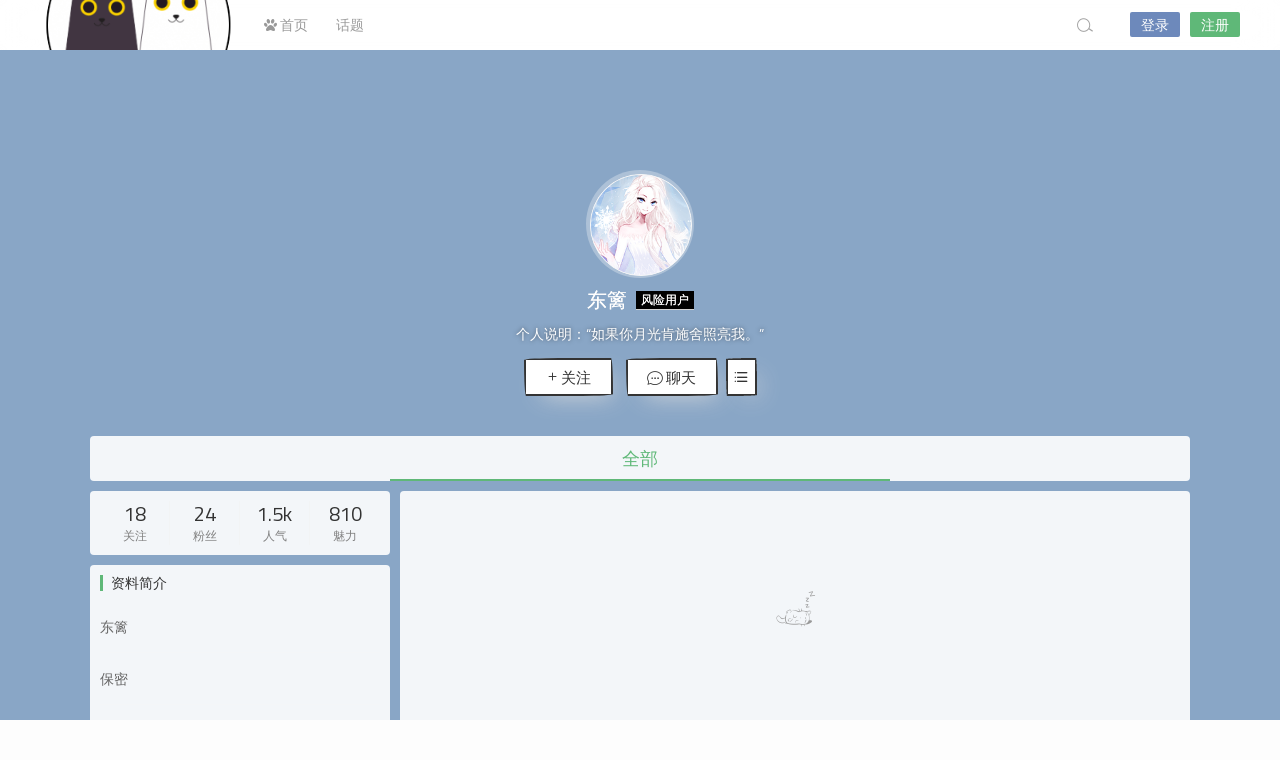

--- FILE ---
content_type: text/html; charset=UTF-8
request_url: https://lostsns.com/u/1614
body_size: 6347
content:
<!DOCTYPE html>
<html lang="zh-CN">
<head>
<link rel="shortcut icon" href=""/>
<meta http-equiv="Content-Type" content="text/html; charset=UTF-8">
<meta name="viewport" content="width=device-width">
<meta http-equiv="Pragma" content="no-cache">
<meta http-equiv="Cache-Control" content="no-cache">
<meta http-equiv="Expires" content="0">
<title>东篱-迷路猫</title>
<meta name="keywords" content="东篱" />
<meta name="description" content="“如果你月光肯施舍照亮我。”" /><script type="text/javascript">var jinsom={"author_id":1614,"author_url":"https:\/\/lostsns.com\/u\/1614","site_name":"\u8ff7\u8def\u732b","ajax_url":"https:\/\/lostsns.com\/wp-admin\/admin-ajax.php","admin_url":"https:\/\/lostsns.com\/wp-admin\/","home_url":"https:\/\/lostsns.com","member_url":"https:\/\/lostsns.com\/u\/0","permalink_structure":1,"member_url_permalink":"https:\/\/lostsns.com\/u\/0?","theme_url":"https:\/\/lostsns.com\/wp-content\/themes\/SNS","cdn_url":"https:\/\/lostsns.com\/wp-content\/themes\/SNS\/cdn","page_template":false,"user_url":"https:\/\/lostsns.com\/u\/0","current_url":"https:\/\/lostsns.com\/u\/1614","permalink":false,"jinsom_ajax_url":"https:\/\/lostsns.com\/wp-content\/themes\/SNS\/module","mobile_ajax_url":"https:\/\/lostsns.com\/wp-content\/themes\/SNS\/mobile\/module","module_url":"https:\/\/lostsns.com\/wp-content\/themes\/SNS\/module","content_url":"https:\/\/lostsns.com\/wp-content","module_link":"https:\/\/lostsns.com\/wp-content\/module","user_id":0,"ip":"18.119.164.157","nickname":"<font class=\"user-0\"><\/font>","nickname_base":false,"nickname_link":"<a href=\"https:\/\/lostsns.com\/u\/0\" target=\"_blank\"><\/a>","current_user_name":false,"user_name":"<a href=\"https:\/\/lostsns.com\/u\/0\"><\/a>","user_on_off":1,"is_vip":0,"is_author":1,"is_single":0,"is_tag":0,"is_search":0,"is_page":0,"is_home":0,"is_category":0,"is_tax":0,"is_mobile":0,"is_login":0,"is_black":0,"app":"https:\/\/lostsns.com\/wp-content\/themes\/SNS\/mobile\/","api":"https:\/\/lostsns.com\/wp-content\/themes\/SNS\/api\/","loading":"<div class=\"jinsom-load\"><div class=\"jinsom-loading\"><i><\/i><i><\/i><i><\/i><\/div><\/div>","loading_post":"<div class=\"jinsom-load-post\"><div class=\"jinsom-loading-post\"><i><\/i><i><\/i><i><\/i><i><\/i><i><\/i><\/div><\/div>","loading_info":"<div class=\"jinsom-info-card-loading\"><img src=\"https:\/\/lostsns.com\/wp-admin\/\/images\/spinner.gif\"><p>\u8d44\u6599\u52a0\u8f7d\u4e2d...<\/p><\/div>","empty":"<div class=\"jinsom-empty-page\"><i class=\"jinsom-icon jinsom-kong\"><\/i><div class=\"title\"><p>\u6682\u6ca1\u6709\u6570\u636e<\/p><\/div><\/div>","verify":"","vip":"","vip_icon":"","lv":"","exp":0,"honor":"","avatar":"<img loading=\"lazy\" src=\"https:\/\/ae01.alicdn.com\/kf\/Uc4874821b5b24cf08545bdfcc2e9399fr.jpg\" class=\"avatar avatar-0 avatar-normal opacity\" width=\"100\" height=\"100\" alt=\"\"\/>","avatar_url":"https:\/\/ae01.alicdn.com\/kf\/Uc4874821b5b24cf08545bdfcc2e9399fr.jpg","is_admin":0,"is_admin_x":0,"credit":false,"wechat_cash":0,"alipay_cash":0,"user_data":1,"user_verify":false,"credit_name":"\u91d1\u5e01","money_name":"\u4f59\u989d","extcredits_name":"\u6d3b\u8dc3\u5ea6","extcredits":0,"cash_ratio":"10000","cash_mini_number":"5","login_on_off":0,"phone_on_off":0,"email_on_off":0,"publish_is_phone":0,"publish_is_email":0,"is_phone":0,"is_miniprogram":0,"miniprogram_ios_stop_pay":0,"chat_group_novip_note_max":5,"is_email":0,"chat_group_join_text":"&lt;j onclick=&quot;jinsom_open_group_chat_join_buy()&quot;&gt;&lt;n&gt;&lt;\/n&gt;&lt;font&gt;\u6765\u4e86&lt;\/font&gt;&lt;\/j&gt;","bbs_name":"\u8bba\u575b","referral_link_name":"t","words_images_max":"12","machine_verify_appid":"","sns_home_load_type":"default","waterfull_margin":"10","sort":"rand","smile_url":"","smile_add":"null","upload_video_type":"mp4,m3u8,flv,mov,MOV,MP4,FLV","upload_file_type":"jpg,png,gif,zip,mp3,mp4,wav,txt,doc,xls,pdf","upload_music_type":"mp3,wav","websocket":0,"websocket_domain":"lostsns.com","websocket_port":"1234","websocket_wss":"","websocket_gift_on_off":"","websocket_chat_inputing":"","who":0};</script><meta name='robots' content='max-image-preview:large' />
<link rel='stylesheet' id='classic-theme-styles-css' href='https://lostsns.com/wp-includes/css/classic-themes.min.css?ver=6.2.8' type='text/css' media='all' />
<link rel='stylesheet' id='iconfont-css' href='https://lostsns.com/wp-content/themes/SNS/cdn/assets/fonts/iconfont.css?ver=1.6.89.2.14' type='text/css' media='all' />
<link rel='stylesheet' id='iconfont_0-css' href='//at.alicdn.com/t/c/font_895155_ipi56lhrw8.css?ver=1.6.89.2.14' type='text/css' media='all' />
<link rel='stylesheet' id='fancybox-css' href='https://lostsns.com/wp-content/themes/SNS/cdn/assets/css/jquery.fancybox.min.css?ver=1.6.89.2.14' type='text/css' media='all' />
<link rel='stylesheet' id='awesome-css' href='https://lostsns.com/wp-content/themes/SNS/cdn/assets/css/font-awesome.min.css?ver=1.6.89.2.14' type='text/css' media='all' />
<link rel='stylesheet' id='Swiper-css' href='https://lostsns.com/wp-content/themes/SNS/cdn/assets/css/swiper.min.css?ver=1.6.89.2.14' type='text/css' media='all' />
<link rel='stylesheet' id='layui-css' href='https://lostsns.com/wp-content/themes/SNS/cdn/extend/layui/css/layui.css?ver=1.6.89.2.14' type='text/css' media='all' />
<link rel='stylesheet' id='jinsom-css' href='https://lostsns.com/wp-content/themes/SNS/cdn/assets/css/jinsom.min.css?ver=1.6.89.2.14' type='text/css' media='all' />
<script type='text/javascript' src='https://lostsns.com/wp-content/themes/SNS/cdn/assets/js/xgplayer.js?ver=1.6.89.2.14' id='xgplayer-js'></script>
<script type='text/javascript' src='https://lostsns.com/wp-content/themes/SNS/cdn/assets/js/xgplayer-hls.js?ver=1.6.89.2.14' id='xgplayer-hls-js'></script>
<script type='text/javascript' src='https://lostsns.com/wp-content/themes/SNS/cdn/assets/js/xgplayer-flv.js?ver=1.6.89.2.14' id='xgplayer-flv-js'></script>
<script type='text/javascript' src='https://lostsns.com/wp-content/themes/SNS/cdn/assets/js/jquery.min.js?ver=1.6.89.2.14' id='jquery-js'></script>
<script type='text/javascript' src='https://lostsns.com/wp-content/themes/SNS/cdn/assets/js/jquery.qrcode.min.js?ver=1.6.89.2.14' id='qrcode-js'></script>
<script type='text/javascript' src='https://lostsns.com/wp-content/themes/SNS/cdn/assets/js/masonry.min.js?ver=1.6.89.2.14' id='masonry-min-js'></script>
<script type='text/javascript' src='https://lostsns.com/wp-content/themes/SNS/cdn/assets/js/imagesloaded.min.js?ver=1.6.89.2.14' id='masonry-imagesloaded-js'></script>
<script type='text/javascript' src='https://lostsns.com/wp-content/themes/SNS/cdn/assets/js/jquery.fancybox.min.js?ver=1.6.89.2.14' id='fancybox-js'></script>
<script type='text/javascript' src='https://lostsns.com/wp-content/themes/SNS/cdn/assets/js/player.js?ver=1.6.89.2.14' id='music-player-js'></script>
<script type='text/javascript' src='https://lostsns.com/wp-content/themes/SNS/cdn/extend/layui/layui.js?ver=1.6.89.2.14' id='layui-js'></script>
<script type='text/javascript' src='https://lostsns.com/wp-content/themes/SNS/cdn/assets/js/login.js?ver=1.6.89.2.14' id='login-js'></script>
<script type='text/javascript' src='https://lostsns.com/wp-content/themes/SNS/cdn/assets/js/comment.js?ver=1.6.89.2.14' id='comment-js'></script>
<script type='text/javascript' src='https://lostsns.com/wp-content/themes/SNS/cdn/assets/js/delete.js?ver=1.6.89.2.14' id='delete-js'></script>
<script type='text/javascript' src='https://lostsns.com/wp-content/themes/SNS/cdn/assets/js/chat.js?ver=1.6.89.2.14' id='chat-js'></script>
<script type='text/javascript' src='https://lostsns.com/wp-content/themes/SNS/cdn/assets/js/publish.js?ver=1.6.89.2.14' id='publish-js'></script>
<script type='text/javascript' src='https://lostsns.com/wp-content/themes/SNS/cdn/assets/js/editor.js?ver=1.6.89.2.14' id='editor1-js'></script>
<script type='text/javascript' src='https://lostsns.com/wp-content/themes/SNS/cdn/assets/js/post.js?ver=1.6.89.2.14' id='post-js'></script>
<script type='text/javascript' src='https://lostsns.com/wp-content/themes/SNS/cdn/assets/js/jinsom.js?ver=1.6.89.2.14' id='jinsom-js'></script>

<style type="text/css">
.jinsom-slider .swiper-slide{border-radius:var(--jinsom-border-radius);}.jinsom-slider{margin-bottom: 10px;}.jinsom-slider{width: 100% !important;}.jinsom-slider{height: 250px;}
/* 夜间模式 */
.theme-dark {
	--head-normal-color: #000000;
	--head-hover-color: #fff;
	--head-menu-two-normal: #000000;
	--head-menu-one-normal: #000000;
	--head-background: #202223;
	--head-search-color: #f8fafc;
	--head-notice-color: #f8fafc;
	--head-publish-color: #5FB878;
	--head-username-color: #f8fafc;
}

/* 日间模式 */
.theme-light {
	--head-normal-color: #565656;
	--head-hover-color: #000000;
	--head-menu-two-normal: #000000;
	--head-menu-one-normal: #999;
	--head-background: #202223;
	--head-search-color: #a4a4a4;
	--head-notice-color: #a4a4a4;
	--head-publish-color: #5FB878;
	--head-username-color: #999999;
}

/*全站宽度*/
:root{
	--jinsom-width:1100px;
	--jinsom-color:#5fb878;
	--jinsom-border-radius:4px;
}


/*折叠高度*/
.jinsom-post-content.hidden{max-height: 300px;}


body{background-image:url();background-repeat:repeat;background-attachment:fixed ;background-position:center center;background-color:#f6f6f630;background-size:;}
/*一级菜单导航*/
.jinsom-menu ul li a {font-size: 14px;color:var(--head-menu-one-normal);}
.jinsom-menu ul li.current-menu-item a {color: #000000;}
.jinsom-menu ul li.menu-item a:hover {color: #fff45c;}

/*右上角按钮颜色*/
.jinsom-header-right .search i {color: var(--head-search-color);}
.jinsom-header-right .jinsom-notice i {color: var(--head-notice-color);}
.jinsom-header-right .publish {color: var(--head-publish-color);}


.jinsom-header-menu-avatar>p{color:var(--head-username-color);}.jinsom-header-right .login{color:#ffffff;background:#6D89BB;}.jinsom-header-right .reg{color:#ffffff;background:#5FB878;}.jinsom-menu ul li.menu-item-has-children ul li a,.jinsom-menu>ul>li.menu-item-has-children>ul>li:hover>ul>li>a{color:var(--head-menu-two-normal);font-size:13px}.jinsom-menu ul li ul li:hover{background-color:#5FB878;}.jinsom-menu ul li.menu-item ul li a:hover, .jinsom-menu>ul>li.menu-item-has-children>ul>li:hover a, .jinsom-menu>ul>li.menu-item-has-children>ul>li:hover>ul>li:hover>a{color:#000000;}.jinsom-menu ul li.menu-item-has-children ul li.current-menu-item a,.jinsom-menu ul li.menu-item-has-children ul li ul li.current-menu-item a {color:#000;}.jinsom-header-menu-avatar>ul li a{color:var(--head-normal-color);}.jinsom-header-menu-avatar>ul li:hover a{color:var(--head-hover-color);background-color:#5FB878;}

*:not([class*="icon"]):not(i) {font-family: 'Titillium Web', sans-serif !important;}
/* latin-ext */
@font-face {
  font-family: 'Titillium Web';
  font-style: normal;
  font-weight: 400;
  font-display: swap;
  src: url(https://lostsns.com/languages/NaPecZTIAOhVxoMyOr9n_E7fdM3mDbRS.woff2) format('woff2');
  unicode-range: U+0100-024F, U+0259, U+1E00-1EFF, U+2020, U+20A0-20AB, U+20AD-20CF, U+2113, U+2C60-2C7F, U+A720-A7FF;
}
/* latin */
@font-face {
  font-family: 'Titillium Web';
  font-style: normal;
  font-weight: 400;
  font-display: swap;
  src: url(https://lostsns.com/languages/NaPecZTIAOhVxoMyOr9n_E7fdMPmDQ.woff2) format('woff2');
  unicode-range: U+0000-00FF, U+0131, U+0152-0153, U+02BB-02BC, U+02C6, U+02DA, U+02DC, U+2000-206F, U+2074, U+20AC, U+2122, U+2191, U+2193, U+2212, U+2215, U+FEFF, U+FFFD;
}
</style><link rel="stylesheet" href="https://lostsns.com/milupc.css?ver=0.1149" type="text/css"/>
<link href="https://fonts.googleapis.com/css?family=Titillium+Web&display=swap" rel="stylesheet">


<!-- Global site tag (gtag.js) - Google Analytics -->
<script async src="https://www.googletagmanager.com/gtag/js?id=G-3VSYLJ4LD8"></script>
<script>
<!--
document.oncontextmenu=mylock1;
function mylock1(){
event.returnValue=false;
}
//-->
</script>

<script>
$(function(){
    
    
    document.onkeydown = function () {
        if (window.event && window.event.keyCode == 123) {
            event.keyCode = 0;
            event.returnValue = false;
            return false;
        }
    };//禁止F12
})
</script>

</head>
<body type="" class="archive author author-648023902 author-1614 theme-light">

<!-- 菜单 -->

<div class="jinsom-header">
<div class="jinsom-header-content clear">
<div class="logo">
<a href="/" style="background-image: url(https://lostsns.com/wp-content/uploads/2023/07/水印猫.png);" class="logo-bg light">迷路猫</a>
<a href="/"  class="logo-bg dark">迷路猫</a>
</div>
<div class="jinsom-menu"><ul id="menu-%e8%bf%b7%e8%b7%af%e7%8c%ab%e8%8f%9c%e5%8d%95" class="clear"><li id="menu-item-34" class="menu-item menu-item-type-custom menu-item-object-custom menu-item-home menu-item-34"><a href="https://lostsns.com/"><i class="fa fa-paw" aria-hidden="true"></i> 首页</a></li>
<li id="menu-item-8425" class="menu-item menu-item-type-post_type menu-item-object-page menu-item-8425"><a href="https://lostsns.com/topic">话题</a></li>
</ul></div> 

<div class="jinsom-header-right">
<li class="search"><i class="jinsom-icon jinsom-sousuo1"></i></li><li class="login opacity" onclick="jinsom_pop_login_style();">登录</li><li class="reg opacity" onclick='jinsom_login_form("邀请码注册","reg-invite",400)'>注册</li>
</div>
</div>
</div><!-- jinsom-header -->
<div class="jinsom-menu-fixed"></div>


<script type="text/javascript">
$('.jinsom-menu-fixed').css('padding-top',$('.jinsom-header').height());
</script><div class="jinsom-member-main" data="1614">
<div class="jinsom-member-bg" style="background-image: url();">
<div class="jinsom-member-content">

<div class="jinsom-member-header">
<div class="jinsom-member-avatar other">
<p><img loading="lazy" src="https://c.lostmew.com/maoqi/cat/avatar/37.png" class="avatar avatar-1614 avatar-normal opacity" width="40" height="40" alt="东篱"/></p>
</div>
<div class="jinsom-member-username">
<h1><font class="user-1614">东篱</font></h1>
<span class="jinsom-mark danger-user" style="background:#000">风险用户</span></div>
<div class="jinsom-member-desc">
<span class="desc-tips">个人说明：</span>“如果你月光肯施舍照亮我。”</div>
<div class="jinsom-member-follow-info">
<span class="follow no opacity" onclick='jinsom_pop_login_style();'><i class="jinsom-icon jinsom-guanzhu"></i>关注</span>
<span onclick='jinsom_pop_login_style();' class="opacity"><i class="jinsom-icon jinsom-liaotian"></i> 聊天</span>
<span>
<i class="jinsom-icon jinsom-mulu1"></i>
<div class="jinsom-member-follow-box">
<li onclick="jinsom_transfer_form(1614);">转账</li>
<li onclick='jinsom_add_blacklist("add",1614,this)'>拉黑</li><li onclick="jinsom_report_form('user',1614);">举报</li>
</div>
</span>
</div>
</div>



<div class="jinsom-member-menu clear"><li type="all" class="on" onclick='jinsom_post("all","ajax",this)' author_id="1614">全部</li><li style="display:none;"></li></div>


<div class="jinsom-member-content-list clear">
<div class="jinsom-member-left">


<div class="box jinsom-member-left-follow clear">
<li onclick="jinsom_member_follow_page(this)" author_id=1614>
<strong>18</strong>
<span>关注</span>
</li>
<li onclick="jinsom_member_follow_page(this)" author_id=1614>
<strong>24</strong>
<span>粉丝</span>
</li>
<li>
<strong title="人气：1493">1.5k</strong><span>人气</span>
</li>
<li>
<strong title="魅力：810">810</strong><span>魅力</span>
</li>
</div>






<div class="box jinsom-member-left-profile">
<h3>资料简介</h3>
<li class="nickname"><m>昵称：</m><span>
东篱</span></li>
<li class="gender"><m>性别：</m>
<span>
保密</span></li>
<li class="address"><m>位置：</m><span>敦煌</span></li>
<li class="description"><m>说明：</m><span>“如果你月光肯施舍照亮我。”</span></li>
<div class="jinsom-member-left-profile-hide">
<li class="reg"><m>注册时间：</m><span title="2019-03-24 21:25:52">6年前</span></li>
</div>
<div class="jinsom-member-left-profile-more">查看更多 <i class="fa fa-angle-right"></i></div>
</div>

<div class="box jinsom-member-left-visitor clear">
<h3>最近访客</h3>
<li><a href="https://lostsns.com/u/2368" title="访问时间：1年前"><img loading="lazy" src="https://c.lostmew.com/maoqi/cat/avatar/9.png" class="avatar avatar-2368 avatar-normal opacity" width="40" height="40" alt="睡不醒怎么办"/><p><font class="user-2368">睡不醒怎么办</font></p></a><i class="jinsom-verify jinsom-verify-c" title="女神认证"></i></li><li><a href="https://lostsns.com/u/2172" title="访问时间：4年前"><img loading="lazy" src="https://c.lostmew.com/maoqi/cat/avatar/9.png" class="avatar avatar-2172 avatar-normal opacity" width="40" height="40" alt="本愿"/><p><font class="user-2172">本愿</font></p></a></li><li><a href="https://lostsns.com/u/2641" title="访问时间：5年前"><img loading="lazy" src="https://c.lostmew.com/milumao//user_files/2641/avatar/97181919_1610727750.jpeg" class="avatar avatar-2641 avatar-normal opacity" width="40" height="40" alt="Esther"/><p><font class="user-2641">Esther</font></p></a><i class="jinsom-verify jinsom-verify-c" title="女神认证"></i></li><li><a href="https://lostsns.com/u/5731" title="访问时间：5年前"><img loading="lazy" src="https://c.lostmew.com/milumao//user_files/5731/avatar/21500134_1609142759.jpeg" class="avatar avatar-5731 avatar-normal opacity" width="40" height="40" alt="pompon"/><p><font class="user-5731">pompon</font></p></a><i class="jinsom-verify jinsom-verify-c" title="女神认证"></i></li><li><a href="https://lostsns.com/u/6651" title="访问时间：5年前"><img loading="lazy" src="https://c.lostmew.com/milumao//user_files/6651/avatar/99989203_1607197644.jpeg" class="avatar avatar-6651 avatar-normal opacity" width="40" height="40" alt="solo"/><p><font class="user-6651">solo</font></p></a><i class="jinsom-verify jinsom-verify-c" title="女神认证"></i></li><li><a href="https://lostsns.com/u/1903" title="访问时间：5年前"><img loading="lazy" src="https://lostsns.com/wp-content/uploads/user_files/1903/avatar/84609185_1584702449.png" class="avatar avatar-1903 avatar-normal opacity" width="40" height="40" alt="Caroli"/><p><font class="user-1903">Caroli</font></p></a><i class="jinsom-verify jinsom-verify-c" title="女神认证"></i></li><li><a href="https://lostsns.com/u/1519" title="访问时间：5年前"><img loading="lazy" src="https://c.lostmew.com/maoqi/cat/avatar/22.png" class="avatar avatar-1519 avatar-normal opacity" width="40" height="40" alt="泥妮"/><p><font class="user-1519">泥妮</font></p></a><i class="jinsom-verify jinsom-verify-c" title="女神认证"></i></li><li><a href="https://lostsns.com/u/6036" title="访问时间：5年前"><img loading="lazy" src="https://lostsns.com/wp-content/uploads/user_files/6036/avatar/avatar_1586051275.jpg" class="avatar avatar-6036 avatar-normal opacity" width="40" height="40" alt="高柳被砍了"/><p><font class="user-6036">高柳被砍了</font></p></a><i class="jinsom-verify jinsom-verify-c" title="女神认证"></i></li><li><a href="https://lostsns.com/u/5351" title="访问时间：5年前"><img loading="lazy" src="https://lostsns.com/wp-content/uploads/user_files/5351/avatar/20362773_1581601129.png" class="avatar avatar-5351 avatar-normal opacity" width="40" height="40" alt="柑橘西柚味"/><p><font class="user-5351">柑橘西柚味</font></p></a><i class="jinsom-verify jinsom-verify-c" title="女神认证"></i></li><li><a href="https://lostsns.com/u/5828" title="访问时间：5年前"><img loading="lazy" src="https://c.lostmew.com/maoqi/cat/avatar/11.png" class="avatar avatar-5828 avatar-normal opacity" width="40" height="40" alt="sirius"/><p><font class="user-5828">sirius</font></p></a></li><li><a href="https://lostsns.com/u/2573" title="访问时间：6年前"><img loading="lazy" src="https://lostsns.com/wp-content/uploads/user_files/2573/avatar/85283132_1581834943.png" class="avatar avatar-2573 avatar-normal opacity" width="40" height="40" alt="小老虎"/><p><font class="user-2573">小老虎</font></p></a></li><li><a href="https://lostsns.com/u/1046" title="访问时间：6年前"><img loading="lazy" src="https://c.lostmew.com/milumao//user_files/1046/avatar/88869320_1608031576.jpeg" class="avatar avatar-1046 avatar-normal opacity" width="40" height="40" alt="阿衍"/><p><font class="user-1046">阿衍</font></p></a></li><li><a href="https://lostsns.com/u/3853" title="访问时间：6年前"><img loading="lazy" src="https://c.lostmew.com/maoqi/cat/avatar/15.png" class="avatar avatar-3853 avatar-normal opacity" width="40" height="40" alt="涂涂"/><p><font class="user-3853">涂涂</font></p></a><i class="jinsom-verify jinsom-verify-c" title="女神认证"></i></li><li><a href="https://lostsns.com/u/1849" title="访问时间：6年前"><img loading="lazy" src="https://lostsns.com/wp-content/uploads/user_files/1849/avatar/12541308_1588960765.png" class="avatar avatar-1849 avatar-normal opacity" width="40" height="40" alt="二狗道长"/><p><font class="user-1849">二狗道长</font></p></a></li><li><a href="https://lostsns.com/u/3078" title="访问时间：6年前"><img loading="lazy" src="https://c.lostmew.com/milumao//user_files/3078/avatar/53289947_1606988739.jpeg" class="avatar avatar-3078 avatar-normal opacity" width="40" height="40" alt="太医"/><p><font class="user-3078">太医</font></p></a><i class="jinsom-verify jinsom-verify-c" title="女神认证"></i></li><li><a href="https://lostsns.com/u/2117" title="访问时间：6年前"><img loading="lazy" src="https://lostsns.com/wp-content/uploads/user_files/2117/avatar/85326732_1601573995.png" class="avatar avatar-2117 avatar-normal opacity" width="40" height="40" alt="万恶不赦"/><p><font class="user-2117">万恶不赦</font></p></a><i class="jinsom-verify jinsom-verify-c" title="女神认证"></i></li><li><a href="https://lostsns.com/u/964" title="访问时间：6年前"><img loading="lazy" src="https://lostsns.com/wp-content/uploads/user_files/964/avatar/64148589_1584033809.png" class="avatar avatar-964 avatar-normal opacity" width="40" height="40" alt="不思眠"/><p><font class="user-964">不思眠</font></p></a><i class="jinsom-verify jinsom-verify-c" title="女神认证"></i></li><li><a href="https://lostsns.com/u/4594" title="访问时间：6年前"><img loading="lazy" src="https://c.lostmew.com/maoqi/cat/avatar/6.png" class="avatar avatar-4594 avatar-normal opacity" width="40" height="40" alt="ozili"/><p><font class="user-4594">ozili</font></p></a><i class="jinsom-verify jinsom-verify-c" title="女神认证"></i></li><li><a href="https://lostsns.com/u/4694" title="访问时间：6年前"><img loading="lazy" src="https://lostsns.com/wp-content/uploads/user_files/4694/avatar/83234857_1604773894.png" class="avatar avatar-4694 avatar-normal opacity" width="40" height="40" alt="努力早睡中"/><p><font class="user-4694">努力早睡中</font></p></a><i class="jinsom-verify jinsom-verify-c" title="女神认证"></i></li><li><a href="https://lostsns.com/u/4678" title="访问时间：6年前"><img loading="lazy" src="https://c.lostmew.com/maoqi/cat/avatar/2.png" class="avatar avatar-4678 avatar-normal opacity" width="40" height="40" alt="梦梦0000"/><p><font class="user-4678">梦梦0000</font></p></a><i class="jinsom-verify jinsom-verify-c" title="女神认证"></i></li></div>


</div>




<div class="jinsom-member-right">
<div class="jinsom-post-list">
<div class="jinsom-empty-page"><i class="jinsom-icon jinsom-kong"></i><div class="title"><p>暂没有数据</p></div></div>	
 </div>
</div>

</div>


</div>
</div>	
</div>

<div class="jinsom-right-bar"></div>

<!-- 偏好设置 -->


<!-- 底部 -->



<!-- 弹窗搜索 -->
<div class="jinsom-pop-search v">
<i class="jinsom-icon close jinsom-guanbi"></i>
<div class="jinsom-pop-search-container">

<div class="jinsom-pop-search-content">
<input type="text" placeholder="搜索你感兴趣的内容">
<span class="opacity jinsom-sousuo1 jinsom-icon"></span>
</div>








</div> 
</div> 

<script type="text/javascript">
class NoWebSocket{
send(){}
}
ws=new NoWebSocket();
</script>

<script type='text/javascript' src='https://lostsns.com/wp-content/themes/SNS/cdn/assets/js/ajaxSubmit.js?ver=1.6.89.2.14' id='ajaxSubmit-js'></script>
<script type='text/javascript' src='https://lostsns.com/wp-includes/js/clipboard.min.js?ver=2.0.11' id='clipboard-js'></script>
<script type='text/javascript' src='https://lostsns.com/wp-content/themes/SNS/cdn/assets/js/swiper.min.js?ver=1.6.89.2.14' id='swiper-js'></script>
<script type='text/javascript' src='https://lostsns.com/wp-content/themes/SNS/cdn/assets/js/SidebarFixed.js?ver=1.6.89.2.14' id='SidebarFixed-js'></script>
<script type='text/javascript' src='https://lostsns.com/wp-content/themes/SNS/cdn/assets/js/base.js?ver=1.6.89.2.14' id='base-js'></script>
<script type='text/javascript' src='https://lostsns.com/wp-content/themes/SNS/cdn/assets/js/upload.js?ver=1.6.89.2.14' id='upload-js'></script>
<script>
</script>
<!-- 自定义js文件 -->






<div class="jinsom-bottom"></div>


<div class="jinsom-now">
<div class="refresh" title="刷新" onclick="jinsom_refresh_now()"><i class="jinsom-icon jinsom-shuaxin"></i></div>
<div class="close" title="关闭" onclick="jinsom_close_now()"><i class="jinsom-icon jinsom-bangzhujinru"></i></div>
<div class="jinsom-now-content" page="2">
</div>
</div>


<audio id="jinsom-im-music" style="display: none;"><source src=""></audio>
<audio id="jinsom-reload-music" style="display: none;"><source src=""></audio>
<audio id="jinsom-like-up-music" style="display: none;"><source src=""></audio>
<audio id="jinsom-sign-music" style="display: none;"><source src=""></audio>
<audio id="jinsom-follow-music" style="display: none;"><source src=""></audio>

<div style="display: none;">
</div>
<!-- 121查询-0.292秒 -->
</body>
</html>